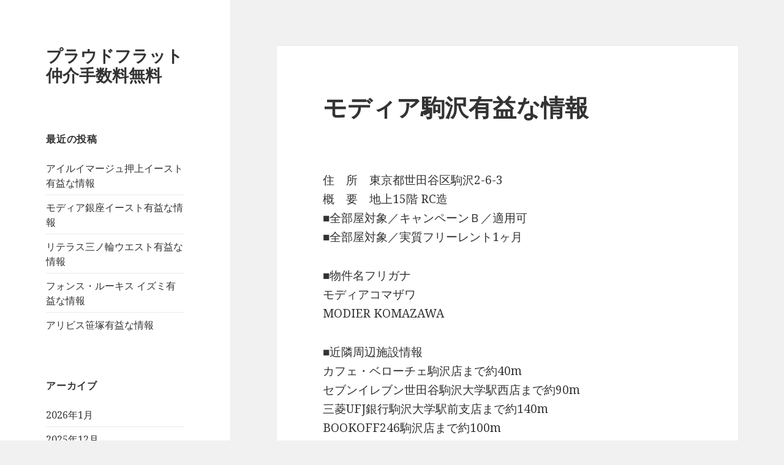

--- FILE ---
content_type: text/html; charset=UTF-8
request_url: https://proudflatmaster.info/%E3%83%A2%E3%83%87%E3%82%A3%E3%82%A2%E9%A7%92%E6%B2%A2/
body_size: 56172
content:
<!DOCTYPE html>
<html lang="ja" class="no-js">
<head>
	<meta charset="UTF-8">
	<meta name="viewport" content="width=device-width">
	<meta name="description" content="モディア駒沢に関する情報です。東京都世田谷区駒沢2-6-3・東急田園都市線「駒沢大学駅」徒歩2分・REIT系ブランドマンション・デザイナーズ・ペット可・地上15階 RC造・35戸・2023年6月" />
    <meta name="keyword" content="プラウドフラット" />
	<link rel="profile" href="https://gmpg.org/xfn/11">
	<link rel="pingback" href="https://proudflatmaster.info/xmlrpc.php">
	<!--[if lt IE 9]>
	<script src="https://proudflatmaster.info/wp-content/themes/twentyfifteen/js/html5.js?ver=3.7.0"></script>
	<![endif]-->
	<script>(function(html){html.className = html.className.replace(/\bno-js\b/,'js')})(document.documentElement);</script>
<title>モディア駒沢有益な情報</title>
<meta name='robots' content='max-image-preview:large' />
<link rel='dns-prefetch' href='//fonts.googleapis.com' />
<link href='https://fonts.gstatic.com' crossorigin rel='preconnect' />
<link rel="alternate" type="application/rss+xml" title="プラウドフラット仲介手数料無料 &raquo; フィード" href="https://proudflatmaster.info/feed/" />
<link rel="alternate" type="application/rss+xml" title="プラウドフラット仲介手数料無料 &raquo; コメントフィード" href="https://proudflatmaster.info/comments/feed/" />
<link rel="alternate" title="oEmbed (JSON)" type="application/json+oembed" href="https://proudflatmaster.info/wp-json/oembed/1.0/embed?url=https%3A%2F%2Fproudflatmaster.info%2F%25e3%2583%25a2%25e3%2583%2587%25e3%2582%25a3%25e3%2582%25a2%25e9%25a7%2592%25e6%25b2%25a2%2F" />
<link rel="alternate" title="oEmbed (XML)" type="text/xml+oembed" href="https://proudflatmaster.info/wp-json/oembed/1.0/embed?url=https%3A%2F%2Fproudflatmaster.info%2F%25e3%2583%25a2%25e3%2583%2587%25e3%2582%25a3%25e3%2582%25a2%25e9%25a7%2592%25e6%25b2%25a2%2F&#038;format=xml" />
<style id='wp-img-auto-sizes-contain-inline-css'>
img:is([sizes=auto i],[sizes^="auto," i]){contain-intrinsic-size:3000px 1500px}
/*# sourceURL=wp-img-auto-sizes-contain-inline-css */
</style>
<style id='wp-emoji-styles-inline-css'>

	img.wp-smiley, img.emoji {
		display: inline !important;
		border: none !important;
		box-shadow: none !important;
		height: 1em !important;
		width: 1em !important;
		margin: 0 0.07em !important;
		vertical-align: -0.1em !important;
		background: none !important;
		padding: 0 !important;
	}
/*# sourceURL=wp-emoji-styles-inline-css */
</style>
<style id='wp-block-library-inline-css'>
:root{--wp-block-synced-color:#7a00df;--wp-block-synced-color--rgb:122,0,223;--wp-bound-block-color:var(--wp-block-synced-color);--wp-editor-canvas-background:#ddd;--wp-admin-theme-color:#007cba;--wp-admin-theme-color--rgb:0,124,186;--wp-admin-theme-color-darker-10:#006ba1;--wp-admin-theme-color-darker-10--rgb:0,107,160.5;--wp-admin-theme-color-darker-20:#005a87;--wp-admin-theme-color-darker-20--rgb:0,90,135;--wp-admin-border-width-focus:2px}@media (min-resolution:192dpi){:root{--wp-admin-border-width-focus:1.5px}}.wp-element-button{cursor:pointer}:root .has-very-light-gray-background-color{background-color:#eee}:root .has-very-dark-gray-background-color{background-color:#313131}:root .has-very-light-gray-color{color:#eee}:root .has-very-dark-gray-color{color:#313131}:root .has-vivid-green-cyan-to-vivid-cyan-blue-gradient-background{background:linear-gradient(135deg,#00d084,#0693e3)}:root .has-purple-crush-gradient-background{background:linear-gradient(135deg,#34e2e4,#4721fb 50%,#ab1dfe)}:root .has-hazy-dawn-gradient-background{background:linear-gradient(135deg,#faaca8,#dad0ec)}:root .has-subdued-olive-gradient-background{background:linear-gradient(135deg,#fafae1,#67a671)}:root .has-atomic-cream-gradient-background{background:linear-gradient(135deg,#fdd79a,#004a59)}:root .has-nightshade-gradient-background{background:linear-gradient(135deg,#330968,#31cdcf)}:root .has-midnight-gradient-background{background:linear-gradient(135deg,#020381,#2874fc)}:root{--wp--preset--font-size--normal:16px;--wp--preset--font-size--huge:42px}.has-regular-font-size{font-size:1em}.has-larger-font-size{font-size:2.625em}.has-normal-font-size{font-size:var(--wp--preset--font-size--normal)}.has-huge-font-size{font-size:var(--wp--preset--font-size--huge)}.has-text-align-center{text-align:center}.has-text-align-left{text-align:left}.has-text-align-right{text-align:right}.has-fit-text{white-space:nowrap!important}#end-resizable-editor-section{display:none}.aligncenter{clear:both}.items-justified-left{justify-content:flex-start}.items-justified-center{justify-content:center}.items-justified-right{justify-content:flex-end}.items-justified-space-between{justify-content:space-between}.screen-reader-text{border:0;clip-path:inset(50%);height:1px;margin:-1px;overflow:hidden;padding:0;position:absolute;width:1px;word-wrap:normal!important}.screen-reader-text:focus{background-color:#ddd;clip-path:none;color:#444;display:block;font-size:1em;height:auto;left:5px;line-height:normal;padding:15px 23px 14px;text-decoration:none;top:5px;width:auto;z-index:100000}html :where(.has-border-color){border-style:solid}html :where([style*=border-top-color]){border-top-style:solid}html :where([style*=border-right-color]){border-right-style:solid}html :where([style*=border-bottom-color]){border-bottom-style:solid}html :where([style*=border-left-color]){border-left-style:solid}html :where([style*=border-width]){border-style:solid}html :where([style*=border-top-width]){border-top-style:solid}html :where([style*=border-right-width]){border-right-style:solid}html :where([style*=border-bottom-width]){border-bottom-style:solid}html :where([style*=border-left-width]){border-left-style:solid}html :where(img[class*=wp-image-]){height:auto;max-width:100%}:where(figure){margin:0 0 1em}html :where(.is-position-sticky){--wp-admin--admin-bar--position-offset:var(--wp-admin--admin-bar--height,0px)}@media screen and (max-width:600px){html :where(.is-position-sticky){--wp-admin--admin-bar--position-offset:0px}}

/*# sourceURL=wp-block-library-inline-css */
</style><style id='global-styles-inline-css'>
:root{--wp--preset--aspect-ratio--square: 1;--wp--preset--aspect-ratio--4-3: 4/3;--wp--preset--aspect-ratio--3-4: 3/4;--wp--preset--aspect-ratio--3-2: 3/2;--wp--preset--aspect-ratio--2-3: 2/3;--wp--preset--aspect-ratio--16-9: 16/9;--wp--preset--aspect-ratio--9-16: 9/16;--wp--preset--color--black: #000000;--wp--preset--color--cyan-bluish-gray: #abb8c3;--wp--preset--color--white: #fff;--wp--preset--color--pale-pink: #f78da7;--wp--preset--color--vivid-red: #cf2e2e;--wp--preset--color--luminous-vivid-orange: #ff6900;--wp--preset--color--luminous-vivid-amber: #fcb900;--wp--preset--color--light-green-cyan: #7bdcb5;--wp--preset--color--vivid-green-cyan: #00d084;--wp--preset--color--pale-cyan-blue: #8ed1fc;--wp--preset--color--vivid-cyan-blue: #0693e3;--wp--preset--color--vivid-purple: #9b51e0;--wp--preset--color--dark-gray: #111;--wp--preset--color--light-gray: #f1f1f1;--wp--preset--color--yellow: #f4ca16;--wp--preset--color--dark-brown: #352712;--wp--preset--color--medium-pink: #e53b51;--wp--preset--color--light-pink: #ffe5d1;--wp--preset--color--dark-purple: #2e2256;--wp--preset--color--purple: #674970;--wp--preset--color--blue-gray: #22313f;--wp--preset--color--bright-blue: #55c3dc;--wp--preset--color--light-blue: #e9f2f9;--wp--preset--gradient--vivid-cyan-blue-to-vivid-purple: linear-gradient(135deg,rgb(6,147,227) 0%,rgb(155,81,224) 100%);--wp--preset--gradient--light-green-cyan-to-vivid-green-cyan: linear-gradient(135deg,rgb(122,220,180) 0%,rgb(0,208,130) 100%);--wp--preset--gradient--luminous-vivid-amber-to-luminous-vivid-orange: linear-gradient(135deg,rgb(252,185,0) 0%,rgb(255,105,0) 100%);--wp--preset--gradient--luminous-vivid-orange-to-vivid-red: linear-gradient(135deg,rgb(255,105,0) 0%,rgb(207,46,46) 100%);--wp--preset--gradient--very-light-gray-to-cyan-bluish-gray: linear-gradient(135deg,rgb(238,238,238) 0%,rgb(169,184,195) 100%);--wp--preset--gradient--cool-to-warm-spectrum: linear-gradient(135deg,rgb(74,234,220) 0%,rgb(151,120,209) 20%,rgb(207,42,186) 40%,rgb(238,44,130) 60%,rgb(251,105,98) 80%,rgb(254,248,76) 100%);--wp--preset--gradient--blush-light-purple: linear-gradient(135deg,rgb(255,206,236) 0%,rgb(152,150,240) 100%);--wp--preset--gradient--blush-bordeaux: linear-gradient(135deg,rgb(254,205,165) 0%,rgb(254,45,45) 50%,rgb(107,0,62) 100%);--wp--preset--gradient--luminous-dusk: linear-gradient(135deg,rgb(255,203,112) 0%,rgb(199,81,192) 50%,rgb(65,88,208) 100%);--wp--preset--gradient--pale-ocean: linear-gradient(135deg,rgb(255,245,203) 0%,rgb(182,227,212) 50%,rgb(51,167,181) 100%);--wp--preset--gradient--electric-grass: linear-gradient(135deg,rgb(202,248,128) 0%,rgb(113,206,126) 100%);--wp--preset--gradient--midnight: linear-gradient(135deg,rgb(2,3,129) 0%,rgb(40,116,252) 100%);--wp--preset--font-size--small: 13px;--wp--preset--font-size--medium: 20px;--wp--preset--font-size--large: 36px;--wp--preset--font-size--x-large: 42px;--wp--preset--spacing--20: 0.44rem;--wp--preset--spacing--30: 0.67rem;--wp--preset--spacing--40: 1rem;--wp--preset--spacing--50: 1.5rem;--wp--preset--spacing--60: 2.25rem;--wp--preset--spacing--70: 3.38rem;--wp--preset--spacing--80: 5.06rem;--wp--preset--shadow--natural: 6px 6px 9px rgba(0, 0, 0, 0.2);--wp--preset--shadow--deep: 12px 12px 50px rgba(0, 0, 0, 0.4);--wp--preset--shadow--sharp: 6px 6px 0px rgba(0, 0, 0, 0.2);--wp--preset--shadow--outlined: 6px 6px 0px -3px rgb(255, 255, 255), 6px 6px rgb(0, 0, 0);--wp--preset--shadow--crisp: 6px 6px 0px rgb(0, 0, 0);}:where(.is-layout-flex){gap: 0.5em;}:where(.is-layout-grid){gap: 0.5em;}body .is-layout-flex{display: flex;}.is-layout-flex{flex-wrap: wrap;align-items: center;}.is-layout-flex > :is(*, div){margin: 0;}body .is-layout-grid{display: grid;}.is-layout-grid > :is(*, div){margin: 0;}:where(.wp-block-columns.is-layout-flex){gap: 2em;}:where(.wp-block-columns.is-layout-grid){gap: 2em;}:where(.wp-block-post-template.is-layout-flex){gap: 1.25em;}:where(.wp-block-post-template.is-layout-grid){gap: 1.25em;}.has-black-color{color: var(--wp--preset--color--black) !important;}.has-cyan-bluish-gray-color{color: var(--wp--preset--color--cyan-bluish-gray) !important;}.has-white-color{color: var(--wp--preset--color--white) !important;}.has-pale-pink-color{color: var(--wp--preset--color--pale-pink) !important;}.has-vivid-red-color{color: var(--wp--preset--color--vivid-red) !important;}.has-luminous-vivid-orange-color{color: var(--wp--preset--color--luminous-vivid-orange) !important;}.has-luminous-vivid-amber-color{color: var(--wp--preset--color--luminous-vivid-amber) !important;}.has-light-green-cyan-color{color: var(--wp--preset--color--light-green-cyan) !important;}.has-vivid-green-cyan-color{color: var(--wp--preset--color--vivid-green-cyan) !important;}.has-pale-cyan-blue-color{color: var(--wp--preset--color--pale-cyan-blue) !important;}.has-vivid-cyan-blue-color{color: var(--wp--preset--color--vivid-cyan-blue) !important;}.has-vivid-purple-color{color: var(--wp--preset--color--vivid-purple) !important;}.has-black-background-color{background-color: var(--wp--preset--color--black) !important;}.has-cyan-bluish-gray-background-color{background-color: var(--wp--preset--color--cyan-bluish-gray) !important;}.has-white-background-color{background-color: var(--wp--preset--color--white) !important;}.has-pale-pink-background-color{background-color: var(--wp--preset--color--pale-pink) !important;}.has-vivid-red-background-color{background-color: var(--wp--preset--color--vivid-red) !important;}.has-luminous-vivid-orange-background-color{background-color: var(--wp--preset--color--luminous-vivid-orange) !important;}.has-luminous-vivid-amber-background-color{background-color: var(--wp--preset--color--luminous-vivid-amber) !important;}.has-light-green-cyan-background-color{background-color: var(--wp--preset--color--light-green-cyan) !important;}.has-vivid-green-cyan-background-color{background-color: var(--wp--preset--color--vivid-green-cyan) !important;}.has-pale-cyan-blue-background-color{background-color: var(--wp--preset--color--pale-cyan-blue) !important;}.has-vivid-cyan-blue-background-color{background-color: var(--wp--preset--color--vivid-cyan-blue) !important;}.has-vivid-purple-background-color{background-color: var(--wp--preset--color--vivid-purple) !important;}.has-black-border-color{border-color: var(--wp--preset--color--black) !important;}.has-cyan-bluish-gray-border-color{border-color: var(--wp--preset--color--cyan-bluish-gray) !important;}.has-white-border-color{border-color: var(--wp--preset--color--white) !important;}.has-pale-pink-border-color{border-color: var(--wp--preset--color--pale-pink) !important;}.has-vivid-red-border-color{border-color: var(--wp--preset--color--vivid-red) !important;}.has-luminous-vivid-orange-border-color{border-color: var(--wp--preset--color--luminous-vivid-orange) !important;}.has-luminous-vivid-amber-border-color{border-color: var(--wp--preset--color--luminous-vivid-amber) !important;}.has-light-green-cyan-border-color{border-color: var(--wp--preset--color--light-green-cyan) !important;}.has-vivid-green-cyan-border-color{border-color: var(--wp--preset--color--vivid-green-cyan) !important;}.has-pale-cyan-blue-border-color{border-color: var(--wp--preset--color--pale-cyan-blue) !important;}.has-vivid-cyan-blue-border-color{border-color: var(--wp--preset--color--vivid-cyan-blue) !important;}.has-vivid-purple-border-color{border-color: var(--wp--preset--color--vivid-purple) !important;}.has-vivid-cyan-blue-to-vivid-purple-gradient-background{background: var(--wp--preset--gradient--vivid-cyan-blue-to-vivid-purple) !important;}.has-light-green-cyan-to-vivid-green-cyan-gradient-background{background: var(--wp--preset--gradient--light-green-cyan-to-vivid-green-cyan) !important;}.has-luminous-vivid-amber-to-luminous-vivid-orange-gradient-background{background: var(--wp--preset--gradient--luminous-vivid-amber-to-luminous-vivid-orange) !important;}.has-luminous-vivid-orange-to-vivid-red-gradient-background{background: var(--wp--preset--gradient--luminous-vivid-orange-to-vivid-red) !important;}.has-very-light-gray-to-cyan-bluish-gray-gradient-background{background: var(--wp--preset--gradient--very-light-gray-to-cyan-bluish-gray) !important;}.has-cool-to-warm-spectrum-gradient-background{background: var(--wp--preset--gradient--cool-to-warm-spectrum) !important;}.has-blush-light-purple-gradient-background{background: var(--wp--preset--gradient--blush-light-purple) !important;}.has-blush-bordeaux-gradient-background{background: var(--wp--preset--gradient--blush-bordeaux) !important;}.has-luminous-dusk-gradient-background{background: var(--wp--preset--gradient--luminous-dusk) !important;}.has-pale-ocean-gradient-background{background: var(--wp--preset--gradient--pale-ocean) !important;}.has-electric-grass-gradient-background{background: var(--wp--preset--gradient--electric-grass) !important;}.has-midnight-gradient-background{background: var(--wp--preset--gradient--midnight) !important;}.has-small-font-size{font-size: var(--wp--preset--font-size--small) !important;}.has-medium-font-size{font-size: var(--wp--preset--font-size--medium) !important;}.has-large-font-size{font-size: var(--wp--preset--font-size--large) !important;}.has-x-large-font-size{font-size: var(--wp--preset--font-size--x-large) !important;}
/*# sourceURL=global-styles-inline-css */
</style>

<style id='classic-theme-styles-inline-css'>
/*! This file is auto-generated */
.wp-block-button__link{color:#fff;background-color:#32373c;border-radius:9999px;box-shadow:none;text-decoration:none;padding:calc(.667em + 2px) calc(1.333em + 2px);font-size:1.125em}.wp-block-file__button{background:#32373c;color:#fff;text-decoration:none}
/*# sourceURL=/wp-includes/css/classic-themes.min.css */
</style>
<link rel='stylesheet' id='parent-style-css' href='https://proudflatmaster.info/wp-content/themes/twentyfifteen/style.css?ver=6.9' media='all' />
<link rel='stylesheet' id='twentyfifteen-fonts-css' href='https://fonts.googleapis.com/css?family=Noto+Sans%3A400italic%2C700italic%2C400%2C700%7CNoto+Serif%3A400italic%2C700italic%2C400%2C700%7CInconsolata%3A400%2C700&#038;subset=latin%2Clatin-ext&#038;display=fallback' media='all' />
<link rel='stylesheet' id='genericons-css' href='https://proudflatmaster.info/wp-content/themes/twentyfifteen/genericons/genericons.css?ver=20201208' media='all' />
<link rel='stylesheet' id='twentyfifteen-style-css' href='https://proudflatmaster.info/wp-content/themes/twentyfifteen-child/style.css?ver=20201208' media='all' />
<link rel='stylesheet' id='twentyfifteen-block-style-css' href='https://proudflatmaster.info/wp-content/themes/twentyfifteen/css/blocks.css?ver=20190102' media='all' />
<script src="https://proudflatmaster.info/wp-includes/js/jquery/jquery.min.js?ver=3.7.1" id="jquery-core-js"></script>
<script src="https://proudflatmaster.info/wp-includes/js/jquery/jquery-migrate.min.js?ver=3.4.1" id="jquery-migrate-js"></script>
<link rel="https://api.w.org/" href="https://proudflatmaster.info/wp-json/" /><link rel="alternate" title="JSON" type="application/json" href="https://proudflatmaster.info/wp-json/wp/v2/posts/10115" /><link rel="EditURI" type="application/rsd+xml" title="RSD" href="https://proudflatmaster.info/xmlrpc.php?rsd" />
<meta name="generator" content="WordPress 6.9" />
<link rel="canonical" href="https://proudflatmaster.info/%e3%83%a2%e3%83%87%e3%82%a3%e3%82%a2%e9%a7%92%e6%b2%a2/" />
<link rel='shortlink' href='https://proudflatmaster.info/?p=10115' />
</head>

<body class="wp-singular post-template-default single single-post postid-10115 single-format-standard wp-embed-responsive wp-theme-twentyfifteen wp-child-theme-twentyfifteen-child">
<div id="page" class="hfeed site">
	<a class="skip-link screen-reader-text" href="#content">コンテンツへスキップ</a>

	<div id="sidebar" class="sidebar">
		<header id="masthead" class="site-header" role="banner">
			<div class="site-branding">
										<p class="site-title"><a href="https://proudflatmaster.info/" rel="home">プラウドフラット仲介手数料無料</a></p>
										<button class="secondary-toggle">﻿メニューとウィジェット</button>
			</div><!-- .site-branding -->
		</header><!-- .site-header -->

			<div id="secondary" class="secondary">

		
		
					<div id="widget-area" class="widget-area" role="complementary">
				
		<aside id="recent-posts-2" class="widget widget_recent_entries">
		<h2 class="widget-title">最近の投稿</h2><nav aria-label="最近の投稿">
		<ul>
											<li>
					<a href="https://proudflatmaster.info/%e3%82%a2%e3%82%a4%e3%83%ab%e3%82%a4%e3%83%9e%e3%83%bc%e3%82%b8%e3%83%a5%e6%8a%bc%e4%b8%8a%e3%82%a4%e3%83%bc%e3%82%b9%e3%83%88/">アイルイマージュ押上イースト有益な情報</a>
									</li>
											<li>
					<a href="https://proudflatmaster.info/%e3%83%a2%e3%83%87%e3%82%a3%e3%82%a2%e9%8a%80%e5%ba%a7%e3%82%a4%e3%83%bc%e3%82%b9%e3%83%88/">モディア銀座イースト有益な情報</a>
									</li>
											<li>
					<a href="https://proudflatmaster.info/%e3%83%aa%e3%83%86%e3%83%a9%e3%82%b9%e4%b8%89%e3%83%8e%e8%bc%aa%e3%82%a6%e3%82%a8%e3%82%b9%e3%83%88/">リテラス三ノ輪ウエスト有益な情報</a>
									</li>
											<li>
					<a href="https://proudflatmaster.info/%e3%83%95%e3%82%a9%e3%83%b3%e3%82%b9%e3%83%bb%e3%83%ab%e3%83%bc%e3%82%ad%e3%82%b9-%e3%82%a4%e3%82%ba%e3%83%9f/">フォンス・ルーキス イズミ有益な情報</a>
									</li>
											<li>
					<a href="https://proudflatmaster.info/%e3%82%a2%e3%83%aa%e3%83%93%e3%82%b9%e7%ac%b9%e5%a1%9a/">アリビス笹塚有益な情報</a>
									</li>
					</ul>

		</nav></aside><aside id="archives-2" class="widget widget_archive"><h2 class="widget-title">アーカイブ</h2><nav aria-label="アーカイブ">
			<ul>
					<li><a href='https://proudflatmaster.info/2026/01/'>2026年1月</a></li>
	<li><a href='https://proudflatmaster.info/2025/12/'>2025年12月</a></li>
	<li><a href='https://proudflatmaster.info/2025/11/'>2025年11月</a></li>
	<li><a href='https://proudflatmaster.info/2025/10/'>2025年10月</a></li>
	<li><a href='https://proudflatmaster.info/2025/09/'>2025年9月</a></li>
	<li><a href='https://proudflatmaster.info/2025/08/'>2025年8月</a></li>
	<li><a href='https://proudflatmaster.info/2025/07/'>2025年7月</a></li>
	<li><a href='https://proudflatmaster.info/2025/06/'>2025年6月</a></li>
	<li><a href='https://proudflatmaster.info/2025/05/'>2025年5月</a></li>
	<li><a href='https://proudflatmaster.info/2025/04/'>2025年4月</a></li>
	<li><a href='https://proudflatmaster.info/2025/03/'>2025年3月</a></li>
	<li><a href='https://proudflatmaster.info/2025/02/'>2025年2月</a></li>
	<li><a href='https://proudflatmaster.info/2025/01/'>2025年1月</a></li>
	<li><a href='https://proudflatmaster.info/2024/12/'>2024年12月</a></li>
	<li><a href='https://proudflatmaster.info/2024/11/'>2024年11月</a></li>
	<li><a href='https://proudflatmaster.info/2024/10/'>2024年10月</a></li>
	<li><a href='https://proudflatmaster.info/2024/09/'>2024年9月</a></li>
	<li><a href='https://proudflatmaster.info/2024/08/'>2024年8月</a></li>
	<li><a href='https://proudflatmaster.info/2024/07/'>2024年7月</a></li>
	<li><a href='https://proudflatmaster.info/2024/06/'>2024年6月</a></li>
	<li><a href='https://proudflatmaster.info/2024/05/'>2024年5月</a></li>
	<li><a href='https://proudflatmaster.info/2024/04/'>2024年4月</a></li>
	<li><a href='https://proudflatmaster.info/2024/03/'>2024年3月</a></li>
	<li><a href='https://proudflatmaster.info/2024/02/'>2024年2月</a></li>
	<li><a href='https://proudflatmaster.info/2024/01/'>2024年1月</a></li>
	<li><a href='https://proudflatmaster.info/2023/12/'>2023年12月</a></li>
	<li><a href='https://proudflatmaster.info/2023/11/'>2023年11月</a></li>
	<li><a href='https://proudflatmaster.info/2023/10/'>2023年10月</a></li>
	<li><a href='https://proudflatmaster.info/2023/09/'>2023年9月</a></li>
	<li><a href='https://proudflatmaster.info/2023/08/'>2023年8月</a></li>
	<li><a href='https://proudflatmaster.info/2023/07/'>2023年7月</a></li>
	<li><a href='https://proudflatmaster.info/2023/06/'>2023年6月</a></li>
	<li><a href='https://proudflatmaster.info/2023/05/'>2023年5月</a></li>
	<li><a href='https://proudflatmaster.info/2023/04/'>2023年4月</a></li>
	<li><a href='https://proudflatmaster.info/2023/03/'>2023年3月</a></li>
	<li><a href='https://proudflatmaster.info/2023/02/'>2023年2月</a></li>
	<li><a href='https://proudflatmaster.info/2023/01/'>2023年1月</a></li>
	<li><a href='https://proudflatmaster.info/2022/12/'>2022年12月</a></li>
	<li><a href='https://proudflatmaster.info/2022/11/'>2022年11月</a></li>
	<li><a href='https://proudflatmaster.info/2022/10/'>2022年10月</a></li>
	<li><a href='https://proudflatmaster.info/2022/09/'>2022年9月</a></li>
	<li><a href='https://proudflatmaster.info/2022/08/'>2022年8月</a></li>
	<li><a href='https://proudflatmaster.info/2022/07/'>2022年7月</a></li>
	<li><a href='https://proudflatmaster.info/2022/06/'>2022年6月</a></li>
	<li><a href='https://proudflatmaster.info/2022/05/'>2022年5月</a></li>
	<li><a href='https://proudflatmaster.info/2022/04/'>2022年4月</a></li>
	<li><a href='https://proudflatmaster.info/2022/03/'>2022年3月</a></li>
	<li><a href='https://proudflatmaster.info/2022/02/'>2022年2月</a></li>
	<li><a href='https://proudflatmaster.info/2022/01/'>2022年1月</a></li>
	<li><a href='https://proudflatmaster.info/2021/12/'>2021年12月</a></li>
	<li><a href='https://proudflatmaster.info/2021/11/'>2021年11月</a></li>
	<li><a href='https://proudflatmaster.info/2021/10/'>2021年10月</a></li>
	<li><a href='https://proudflatmaster.info/2021/09/'>2021年9月</a></li>
	<li><a href='https://proudflatmaster.info/2021/08/'>2021年8月</a></li>
	<li><a href='https://proudflatmaster.info/2021/07/'>2021年7月</a></li>
	<li><a href='https://proudflatmaster.info/2021/06/'>2021年6月</a></li>
	<li><a href='https://proudflatmaster.info/2021/05/'>2021年5月</a></li>
	<li><a href='https://proudflatmaster.info/2021/04/'>2021年4月</a></li>
	<li><a href='https://proudflatmaster.info/2021/03/'>2021年3月</a></li>
	<li><a href='https://proudflatmaster.info/2021/02/'>2021年2月</a></li>
			</ul>

			</nav></aside><aside id="categories-2" class="widget widget_categories"><h2 class="widget-title">カテゴリー</h2><nav aria-label="カテゴリー">
			<ul>
					<li class="cat-item cat-item-57"><a href="https://proudflatmaster.info/category/%e6%9d%b1%e4%ba%ac%e9%83%bd%e4%b8%96%e7%94%b0%e8%b0%b7%e5%8c%ba/">東京都世田谷区</a>
</li>
	<li class="cat-item cat-item-24"><a href="https://proudflatmaster.info/category/%e6%9d%b1%e4%ba%ac%e9%83%bd%e4%b8%ad%e5%a4%ae%e5%8c%ba/">東京都中央区</a>
</li>
	<li class="cat-item cat-item-63"><a href="https://proudflatmaster.info/category/%e6%9d%b1%e4%ba%ac%e9%83%bd%e4%b8%ad%e9%87%8e%e5%8c%ba/">東京都中野区</a>
</li>
	<li class="cat-item cat-item-56"><a href="https://proudflatmaster.info/category/%e6%9d%b1%e4%ba%ac%e9%83%bd%e5%8c%97%e5%8c%ba/">東京都北区</a>
</li>
	<li class="cat-item cat-item-31"><a href="https://proudflatmaster.info/category/%e6%9d%b1%e4%ba%ac%e9%83%bd%e5%8d%83%e4%bb%a3%e7%94%b0%e5%8c%ba/">東京都千代田区</a>
</li>
	<li class="cat-item cat-item-2"><a href="https://proudflatmaster.info/category/%e6%9d%b1%e4%ba%ac%e9%83%bd%e5%8f%b0%e6%9d%b1%e5%8c%ba/">東京都台東区</a>
</li>
	<li class="cat-item cat-item-26"><a href="https://proudflatmaster.info/category/%e6%9d%b1%e4%ba%ac%e9%83%bd%e5%93%81%e5%b7%9d%e5%8c%ba/">東京都品川区</a>
</li>
	<li class="cat-item cat-item-19"><a href="https://proudflatmaster.info/category/%e6%9d%b1%e4%ba%ac%e9%83%bd%e5%a2%a8%e7%94%b0%e5%8c%ba/">東京都墨田区</a>
</li>
	<li class="cat-item cat-item-55"><a href="https://proudflatmaster.info/category/%e6%9d%b1%e4%ba%ac%e9%83%bd%e5%a4%a7%e7%94%b0%e5%8c%ba/">東京都大田区</a>
</li>
	<li class="cat-item cat-item-30"><a href="https://proudflatmaster.info/category/%e6%9d%b1%e4%ba%ac%e9%83%bd%e6%96%87%e4%ba%ac%e5%8c%ba/">東京都文京区</a>
</li>
	<li class="cat-item cat-item-28"><a href="https://proudflatmaster.info/category/%e6%9d%b1%e4%ba%ac%e9%83%bd%e6%96%b0%e5%ae%bf%e5%8c%ba/">東京都新宿区</a>
</li>
	<li class="cat-item cat-item-62"><a href="https://proudflatmaster.info/category/%e6%9d%b1%e4%ba%ac%e9%83%bd%e6%9d%89%e4%b8%a6%e5%8c%ba/">東京都杉並区</a>
</li>
	<li class="cat-item cat-item-61"><a href="https://proudflatmaster.info/category/%e6%9d%b1%e4%ba%ac%e9%83%bd%e6%9d%bf%e6%a9%8b%e5%8c%ba/">東京都板橋区</a>
</li>
	<li class="cat-item cat-item-65"><a href="https://proudflatmaster.info/category/%e6%9d%b1%e4%ba%ac%e9%83%bd%e6%b1%9f%e6%88%b8%e5%b7%9d%e5%8c%ba/">東京都江戸川区</a>
</li>
	<li class="cat-item cat-item-44"><a href="https://proudflatmaster.info/category/%e6%9d%b1%e4%ba%ac%e9%83%bd%e6%b1%9f%e6%9d%b1%e5%8c%ba/">東京都江東区</a>
</li>
	<li class="cat-item cat-item-48"><a href="https://proudflatmaster.info/category/%e6%9d%b1%e4%ba%ac%e9%83%bd%e6%b8%8b%e8%b0%b7%e5%8c%ba/">東京都渋谷区</a>
</li>
	<li class="cat-item cat-item-42"><a href="https://proudflatmaster.info/category/%e6%9d%b1%e4%ba%ac%e9%83%bd%e6%b8%af%e5%8c%ba/">東京都港区</a>
</li>
	<li class="cat-item cat-item-43"><a href="https://proudflatmaster.info/category/%e6%9d%b1%e4%ba%ac%e9%83%bd%e7%9b%ae%e9%bb%92%e5%8c%ba/">東京都目黒区</a>
</li>
	<li class="cat-item cat-item-66"><a href="https://proudflatmaster.info/category/%e6%9d%b1%e4%ba%ac%e9%83%bd%e7%b7%b4%e9%a6%ac%e5%8c%ba/">東京都練馬区</a>
</li>
	<li class="cat-item cat-item-59"><a href="https://proudflatmaster.info/category/%e6%9d%b1%e4%ba%ac%e9%83%bd%e8%8d%92%e5%b7%9d%e5%8c%ba/">東京都荒川区</a>
</li>
	<li class="cat-item cat-item-67"><a href="https://proudflatmaster.info/category/%e6%9d%b1%e4%ba%ac%e9%83%bd%e8%91%9b%e9%a3%be%e5%8c%ba/">東京都葛飾区</a>
</li>
	<li class="cat-item cat-item-54"><a href="https://proudflatmaster.info/category/%e6%9d%b1%e4%ba%ac%e9%83%bd%e8%b1%8a%e5%b3%b6%e5%8c%ba/">東京都豊島区</a>
</li>
	<li class="cat-item cat-item-64"><a href="https://proudflatmaster.info/category/%e6%9d%b1%e4%ba%ac%e9%83%bd%e8%b6%b3%e7%ab%8b%e5%8c%ba/">東京都足立区</a>
</li>
			</ul>

			</nav></aside><aside id="calendar-2" class="widget widget_calendar"><div id="calendar_wrap" class="calendar_wrap"><table id="wp-calendar" class="wp-calendar-table">
	<caption>2026年1月</caption>
	<thead>
	<tr>
		<th scope="col" aria-label="月曜日">月</th>
		<th scope="col" aria-label="火曜日">火</th>
		<th scope="col" aria-label="水曜日">水</th>
		<th scope="col" aria-label="木曜日">木</th>
		<th scope="col" aria-label="金曜日">金</th>
		<th scope="col" aria-label="土曜日">土</th>
		<th scope="col" aria-label="日曜日">日</th>
	</tr>
	</thead>
	<tbody>
	<tr>
		<td colspan="3" class="pad">&nbsp;</td><td><a href="https://proudflatmaster.info/2026/01/01/" aria-label="2026年1月1日 に投稿を公開">1</a></td><td><a href="https://proudflatmaster.info/2026/01/02/" aria-label="2026年1月2日 に投稿を公開">2</a></td><td><a href="https://proudflatmaster.info/2026/01/03/" aria-label="2026年1月3日 に投稿を公開">3</a></td><td>4</td>
	</tr>
	<tr>
		<td>5</td><td><a href="https://proudflatmaster.info/2026/01/06/" aria-label="2026年1月6日 に投稿を公開">6</a></td><td><a href="https://proudflatmaster.info/2026/01/07/" aria-label="2026年1月7日 に投稿を公開">7</a></td><td>8</td><td><a href="https://proudflatmaster.info/2026/01/09/" aria-label="2026年1月9日 に投稿を公開">9</a></td><td><a href="https://proudflatmaster.info/2026/01/10/" aria-label="2026年1月10日 に投稿を公開">10</a></td><td><a href="https://proudflatmaster.info/2026/01/11/" aria-label="2026年1月11日 に投稿を公開">11</a></td>
	</tr>
	<tr>
		<td><a href="https://proudflatmaster.info/2026/01/12/" aria-label="2026年1月12日 に投稿を公開">12</a></td><td><a href="https://proudflatmaster.info/2026/01/13/" aria-label="2026年1月13日 に投稿を公開">13</a></td><td><a href="https://proudflatmaster.info/2026/01/14/" aria-label="2026年1月14日 に投稿を公開">14</a></td><td>15</td><td>16</td><td>17</td><td>18</td>
	</tr>
	<tr>
		<td id="today">19</td><td>20</td><td>21</td><td>22</td><td>23</td><td>24</td><td>25</td>
	</tr>
	<tr>
		<td>26</td><td>27</td><td>28</td><td>29</td><td>30</td><td>31</td>
		<td class="pad" colspan="1">&nbsp;</td>
	</tr>
	</tbody>
	</table><nav aria-label="前と次の月" class="wp-calendar-nav">
		<span class="wp-calendar-nav-prev"><a href="https://proudflatmaster.info/2025/12/">&laquo; 12月</a></span>
		<span class="pad">&nbsp;</span>
		<span class="wp-calendar-nav-next">&nbsp;</span>
	</nav></div></aside><aside id="tag_cloud-2" class="widget widget_tag_cloud"><h2 class="widget-title">タグ</h2><nav aria-label="タグ"><div class="tagcloud"><ul class='wp-tag-cloud' role='list'>
	<li><a href="https://proudflatmaster.info/tag/24%e6%99%82%e9%96%93%e7%ae%a1%e7%90%86/" class="tag-cloud-link tag-link-14 tag-link-position-1" style="font-size: 21.668918918919pt;" aria-label="24時間管理 (5,535個の項目)">24時間管理</a></li>
	<li><a href="https://proudflatmaster.info/tag/bs/" class="tag-cloud-link tag-link-16 tag-link-position-2" style="font-size: 22pt;" aria-label="BS (6,434個の項目)">BS</a></li>
	<li><a href="https://proudflatmaster.info/tag/catv/" class="tag-cloud-link tag-link-20 tag-link-position-3" style="font-size: 22pt;" aria-label="CATV (6,388個の項目)">CATV</a></li>
	<li><a href="https://proudflatmaster.info/tag/cs/" class="tag-cloud-link tag-link-17 tag-link-position-4" style="font-size: 22pt;" aria-label="CS (6,410個の項目)">CS</a></li>
	<li><a href="https://proudflatmaster.info/tag/reit%e7%b3%bb%e3%83%96%e3%83%a9%e3%83%b3%e3%83%89%e3%83%9e%e3%83%b3%e3%82%b7%e3%83%a7%e3%83%b3/" class="tag-cloud-link tag-link-3 tag-link-position-5" style="font-size: 21.385135135135pt;" aria-label="REIT系ブランドマンション (4,819個の項目)">REIT系ブランドマンション</a></li>
	<li><a href="https://proudflatmaster.info/tag/tv%e3%83%89%e3%82%a2%e3%83%9b%e3%83%b3/" class="tag-cloud-link tag-link-9 tag-link-position-6" style="font-size: 22pt;" aria-label="TVドアホン (6,410個の項目)">TVドアホン</a></li>
	<li><a href="https://proudflatmaster.info/tag/%e3%82%a4%e3%83%b3%e3%82%bf%e3%83%bc%e3%83%8d%e3%83%83%e3%83%88/" class="tag-cloud-link tag-link-18 tag-link-position-7" style="font-size: 20.533783783784pt;" aria-label="インターネット (3,168個の項目)">インターネット</a></li>
	<li><a href="https://proudflatmaster.info/tag/%e3%82%a4%e3%83%b3%e3%82%bf%e3%83%bc%e3%83%8d%e3%83%83%e3%83%88%e7%84%a1%e6%96%99/" class="tag-cloud-link tag-link-23 tag-link-position-8" style="font-size: 20.675675675676pt;" aria-label="インターネット無料 (3,375個の項目)">インターネット無料</a></li>
	<li><a href="https://proudflatmaster.info/tag/%e3%82%a8%e3%83%ac%e3%83%99%e3%83%bc%e3%82%bf%e3%83%bc/" class="tag-cloud-link tag-link-6 tag-link-position-9" style="font-size: 21.905405405405pt;" aria-label="エレベーター (6,209個の項目)">エレベーター</a></li>
	<li><a href="https://proudflatmaster.info/tag/%e3%82%aa%e3%83%bc%e3%83%88%e3%83%ad%e3%83%83%e3%82%af/" class="tag-cloud-link tag-link-7 tag-link-position-10" style="font-size: 22pt;" aria-label="オートロック (6,418個の項目)">オートロック</a></li>
	<li><a href="https://proudflatmaster.info/tag/%e3%82%aa%e3%83%bc%e3%83%ab%e9%9b%bb%e5%8c%96/" class="tag-cloud-link tag-link-46 tag-link-position-11" style="font-size: 13.628378378378pt;" aria-label="オール電化 (108個の項目)">オール電化</a></li>
	<li><a href="https://proudflatmaster.info/tag/%e3%82%ab%e3%83%bc%e3%82%b7%e3%82%a7%e3%82%a2%e3%83%aa%e3%83%b3%e3%82%b0/" class="tag-cloud-link tag-link-45 tag-link-position-12" style="font-size: 11.027027027027pt;" aria-label="カーシェアリング (30個の項目)">カーシェアリング</a></li>
	<li><a href="https://proudflatmaster.info/tag/%e3%82%ad%e3%83%83%e3%82%ba%e3%83%ab%e3%83%bc%e3%83%a0/" class="tag-cloud-link tag-link-36 tag-link-position-13" style="font-size: 12.635135135135pt;" aria-label="キッズルーム (67個の項目)">キッズルーム</a></li>
	<li><a href="https://proudflatmaster.info/tag/%e3%82%b2%e3%82%b9%e3%83%88%e3%83%ab%e3%83%bc%e3%83%a0/" class="tag-cloud-link tag-link-38 tag-link-position-14" style="font-size: 14.195945945946pt;" aria-label="ゲストルーム (143個の項目)">ゲストルーム</a></li>
	<li><a href="https://proudflatmaster.info/tag/%e3%82%b3%e3%83%b3%e3%82%b7%e3%82%a7%e3%83%ab%e3%82%b8%e3%83%a5/" class="tag-cloud-link tag-link-37 tag-link-position-15" style="font-size: 15.993243243243pt;" aria-label="コンシェルジュ (346個の項目)">コンシェルジュ</a></li>
	<li><a href="https://proudflatmaster.info/tag/%e3%82%b4%e3%83%ab%e3%83%95%e3%83%ac%e3%83%b3%e3%82%b8/" class="tag-cloud-link tag-link-51 tag-link-position-16" style="font-size: 10.648648648649pt;" aria-label="ゴルフレンジ (25個の項目)">ゴルフレンジ</a></li>
	<li><a href="https://proudflatmaster.info/tag/%e3%82%b7%e3%82%a2%e3%82%bf%e3%83%bc%e3%83%ab%e3%83%bc%e3%83%a0/" class="tag-cloud-link tag-link-52 tag-link-position-17" style="font-size: 11.831081081081pt;" aria-label="シアタールーム (45個の項目)">シアタールーム</a></li>
	<li><a href="https://proudflatmaster.info/tag/%e3%82%b9%e3%83%91/" class="tag-cloud-link tag-link-50 tag-link-position-18" style="font-size: 10.743243243243pt;" aria-label="スパ (26個の項目)">スパ</a></li>
	<li><a href="https://proudflatmaster.info/tag/%e3%82%bf%e3%83%af%e3%83%bc%e3%83%9e%e3%83%b3%e3%82%b7%e3%83%a7%e3%83%b3/" class="tag-cloud-link tag-link-32 tag-link-position-19" style="font-size: 15.614864864865pt;" aria-label="タワーマンション (287個の項目)">タワーマンション</a></li>
	<li><a href="https://proudflatmaster.info/tag/%e3%83%87%e3%82%b6%e3%82%a4%e3%83%8a%e3%83%bc%e3%82%ba/" class="tag-cloud-link tag-link-4 tag-link-position-20" style="font-size: 22pt;" aria-label="デザイナーズ (6,425個の項目)">デザイナーズ</a></li>
	<li><a href="https://proudflatmaster.info/tag/%e3%83%88%e3%83%a9%e3%83%b3%e3%82%af%e3%83%ab%e3%83%bc%e3%83%a0/" class="tag-cloud-link tag-link-34 tag-link-position-21" style="font-size: 15.756756756757pt;" aria-label="トランクルーム (307個の項目)">トランクルーム</a></li>
	<li><a href="https://proudflatmaster.info/tag/%e3%83%90%e3%82%a4%e3%82%af%e7%bd%ae%e3%81%8d%e5%a0%b4/" class="tag-cloud-link tag-link-11 tag-link-position-22" style="font-size: 20.722972972973pt;" aria-label="バイク置き場 (3,452個の項目)">バイク置き場</a></li>
	<li><a href="https://proudflatmaster.info/tag/%e3%83%90%e3%83%ac%e3%83%bc%e3%82%b5%e3%83%bc%e3%83%93%e3%82%b9/" class="tag-cloud-link tag-link-53 tag-link-position-23" style="font-size: 8pt;" aria-label="バレーサービス (6個の項目)">バレーサービス</a></li>
	<li><a href="https://proudflatmaster.info/tag/%e3%83%91%e3%83%bc%e3%83%86%e3%82%a3%e3%83%bc%e3%83%ab%e3%83%bc%e3%83%a0/" class="tag-cloud-link tag-link-39 tag-link-position-24" style="font-size: 13.912162162162pt;" aria-label="パーティールーム (126個の項目)">パーティールーム</a></li>
	<li><a href="https://proudflatmaster.info/tag/%e3%83%95%e3%82%a3%e3%83%83%e3%83%88%e3%83%8d%e3%82%b9/" class="tag-cloud-link tag-link-21 tag-link-position-25" style="font-size: 14.385135135135pt;" aria-label="フィットネス (157個の項目)">フィットネス</a></li>
	<li><a href="https://proudflatmaster.info/tag/%e3%83%97%e3%83%bc%e3%83%ab/" class="tag-cloud-link tag-link-49 tag-link-position-26" style="font-size: 10.601351351351pt;" aria-label="プール (24個の項目)">プール</a></li>
	<li><a href="https://proudflatmaster.info/tag/%e3%83%9a%e3%83%83%e3%83%88%e5%8f%af/" class="tag-cloud-link tag-link-5 tag-link-position-27" style="font-size: 20.391891891892pt;" aria-label="ペット可 (2,920個の項目)">ペット可</a></li>
	<li><a href="https://proudflatmaster.info/tag/%e3%83%9a%e3%83%83%e3%83%88%e8%b6%b3%e6%b4%97%e3%81%84%e5%a0%b4/" class="tag-cloud-link tag-link-25 tag-link-position-28" style="font-size: 15.283783783784pt;" aria-label="ペット足洗い場 (245個の項目)">ペット足洗い場</a></li>
	<li><a href="https://proudflatmaster.info/tag/%e3%83%a9%e3%82%a6%e3%83%b3%e3%82%b8/" class="tag-cloud-link tag-link-35 tag-link-position-29" style="font-size: 16.75pt;" aria-label="ラウンジ (497個の項目)">ラウンジ</a></li>
	<li><a href="https://proudflatmaster.info/tag/%e5%85%8d%e9%9c%87%e6%a7%8b%e9%80%a0/" class="tag-cloud-link tag-link-47 tag-link-position-30" style="font-size: 12.540540540541pt;" aria-label="免震構造 (63個の項目)">免震構造</a></li>
	<li><a href="https://proudflatmaster.info/tag/%e5%86%85%e5%bb%8a%e4%b8%8b/" class="tag-cloud-link tag-link-22 tag-link-position-31" style="font-size: 19.918918918919pt;" aria-label="内廊下 (2,361個の項目)">内廊下</a></li>
	<li><a href="https://proudflatmaster.info/tag/%e5%88%86%e8%ad%b2%e8%b3%83%e8%b2%b8/" class="tag-cloud-link tag-link-33 tag-link-position-32" style="font-size: 18.736486486486pt;" aria-label="分譲賃貸 (1,314個の項目)">分譲賃貸</a></li>
	<li><a href="https://proudflatmaster.info/tag/%e5%88%b6%e9%9c%87%e6%a7%8b%e9%80%a0/" class="tag-cloud-link tag-link-41 tag-link-position-33" style="font-size: 13.013513513514pt;" aria-label="制震構造 (80個の項目)">制震構造</a></li>
	<li><a href="https://proudflatmaster.info/tag/%e5%90%84%e9%9a%8e%e3%82%b4%e3%83%9f%e7%bd%ae%e3%81%8d%e5%a0%b4/" class="tag-cloud-link tag-link-40 tag-link-position-34" style="font-size: 15pt;" aria-label="各階ゴミ置き場 (215個の項目)">各階ゴミ置き場</a></li>
	<li><a href="https://proudflatmaster.info/tag/%e5%a4%a7%e5%9e%8b%e9%a7%90%e8%bb%8a%e5%a0%b4/" class="tag-cloud-link tag-link-27 tag-link-position-35" style="font-size: 16.75pt;" aria-label="大型駐車場 (502個の項目)">大型駐車場</a></li>
	<li><a href="https://proudflatmaster.info/tag/%e5%ae%85%e9%85%8d%e3%83%9c%e3%83%83%e3%82%af%e3%82%b9/" class="tag-cloud-link tag-link-8 tag-link-position-36" style="font-size: 22pt;" aria-label="宅配ボックス (6,394個の項目)">宅配ボックス</a></li>
	<li><a href="https://proudflatmaster.info/tag/%e6%95%b7%e5%9c%b0%e5%86%85%e3%82%b4%e3%83%9f%e7%bd%ae%e3%81%8d%e5%a0%b4/" class="tag-cloud-link tag-link-13 tag-link-position-37" style="font-size: 21.905405405405pt;" aria-label="敷地内ゴミ置き場 (6,160個の項目)">敷地内ゴミ置き場</a></li>
	<li><a href="https://proudflatmaster.info/tag/%e6%a5%bd%e5%99%a8%e5%8f%af/" class="tag-cloud-link tag-link-29 tag-link-position-38" style="font-size: 17.932432432432pt;" aria-label="楽器可 (886個の項目)">楽器可</a></li>
	<li><a href="https://proudflatmaster.info/tag/%e9%98%b2%e7%8a%af%e3%82%ab%e3%83%a1%e3%83%a9/" class="tag-cloud-link tag-link-15 tag-link-position-39" style="font-size: 22pt;" aria-label="防犯カメラ (6,396個の項目)">防犯カメラ</a></li>
	<li><a href="https://proudflatmaster.info/tag/%e9%a7%90%e8%bb%8a%e5%a0%b4/" class="tag-cloud-link tag-link-10 tag-link-position-40" style="font-size: 20.675675675676pt;" aria-label="駐車場 (3,353個の項目)">駐車場</a></li>
	<li><a href="https://proudflatmaster.info/tag/%e9%a7%90%e8%bc%aa%e5%a0%b4/" class="tag-cloud-link tag-link-12 tag-link-position-41" style="font-size: 21.858108108108pt;" aria-label="駐輪場 (5,978個の項目)">駐輪場</a></li>
</ul>
</div>
</nav></aside>			</div><!-- .widget-area -->
		
	</div><!-- .secondary -->

	</div><!-- .sidebar -->

	<div id="content" class="site-content">

	<div id="primary" class="content-area">
		<main id="main" class="site-main" role="main">

		
<article id="post-10115" class="post-10115 post type-post status-publish format-standard hentry category-57 tag-14 tag-bs tag-catv tag-cs tag-reit tag-tv tag-23 tag-6 tag-7 tag-4 tag-11 tag-5 tag-8 tag-13 tag-15 tag-10 tag-12">
	
	<header class="entry-header">
		<h1 class="entry-title">モディア駒沢有益な情報</h1>	</header><!-- .entry-header -->

	<div class="entry-content">
		<div class="blog-body"><!-- パターン1 --></p>
<div class="pattern01">
<p>住　所　東京都世田谷区駒沢2-6-3<br />
概　要　地上15階 RC造<br />
■全部屋対象／キャンペーンＢ／適用可<br />
■全部屋対象／実質フリーレント1ヶ月</p>
<p>■物件名フリガナ<br />
モディアコマザワ<br />
MODIER KOMAZAWA</p>
<p>■近隣周辺施設情報<br />
カフェ・ベローチェ駒沢店まで約40m<br />
セブンイレブン世田谷駒沢大学駅西店まで約90m<br />
三菱UFJ銀行駒沢大学駅前支店まで約140m<br />
BOOKOFF246駒沢店まで約100m<br />
トモズ駒沢駅前店まで約130m<br />
アンテンドゥ駒沢店まで約150m<br />
マルエツ真中店まで約240m<br />
セブンイレブン駒沢病院前店まで約60m<br />
コルモピア野沢店まで約1070m<br />
駒沢病院まで約100m<br />
<a href="https://www.city.setagaya.lg.jp/mokuji/kusei/012/015/001/010/d00166012.html">野沢4丁目公園</a>まで約520m</p>
</div>
<p><!-- パターン4 --></p>
<div class="pattern04">
<p>■駐車場　　　有<br />
■バイク置場　有<br />
■駐輪場　　　有<br />
―――――――<br />
■設　計　　　菊池建設株式会社一級建築士事務所<br />
■施　工　　　菊池建設株式会社<br />
■管理形式　　巡回管理<br />
―――――――<br />
■保　険　　　借家人賠償付き火災保険要加入<br />
■ペット　　　相談（敷1積増）<br />
■楽　器　　　不可<br />
■保証会社　　利用必須（※大手法人契約の場合、例外あり）<br />
初回保証委託料/月額賃料等の30％～50％<br />
年間継続料/0.8万円～1.0万円<br />
―――――――<br />
■間取り<br />
□1K（25.97㎡）</p>
<p>※① 駐車場・バイク置場・駐輪場の詳細はお問合せ下さい。<br />
※② キャンペーン適用には、制約条件・違約金等はございません。<br />
※③ 初期費用概算は日中の時間では10分以内を心がけております。</p>
</div>
<p><!-- パターン3 （項目並び替え）--></p>
<div class="pattern03">
<table class="bldg-table"><!-- E --></p>
<tbody>
<tr>
<th>総戸数</th>
<td>35戸</td>
</tr>
<tr>
<th>築年月</th>
<td>2023年6月</td>
</tr>
<p><!-- B --></p>
<tr>
<th>最寄駅</th>
<td>東急田園都市線「駒沢大学駅」徒歩2分<br />
東急田園都市線「三軒茶屋駅」徒歩20分<br />
東急世田谷線「三軒茶屋駅」徒歩20分<br />
東急世田谷線「西太子堂駅」徒歩21分<br />
東急田園都市線「桜新町駅」徒歩27分</td>
</tr>
<p><!-- C --></p>
<tr>
<th>物件特徴</th>
<td>REIT系ブランドマンション、デザイナーズ、ペット可</td>
</tr>
<p><!-- F --></p>
<tr>
<th>賃料</th>
<td>114,000円 &#8211; 121,000円</td>
</tr>
<tr>
<th>管理費</th>
<td>10,000円 &#8211; 10,000円</td>
</tr>
<tr>
<th>間取り</th>
<td>1K &#8211; 1K</td>
</tr>
<tr>
<th>専有面積</th>
<td>25.97m<sup>2</sup> &#8211; 25.97m<sup>2</sup></td>
</tr>
<p><!-- D --></p>
<tr>
<th>構造規模</th>
<td>地上15階 RC造</td>
</tr>
<p><!-- A --></p>
<tr>
<th>物件名</th>
<td>モディア駒沢</td>
</tr>
<tr>
<th>所在地</th>
<td>東京都世田谷区駒沢2-6-3</td>
</tr>
</tbody>
</table>
</div>
<p><!-- パターン2 --></p>
<div class="pattern02">
<dl>
<dt>キャンペーン情報</dt>
<dd><span class="key_money_zero">礼金0</span>＋<span class="agent_charge_free">仲介手数料無料</span>キャンペーン中です。<br />
【①．キャンペーン適用はお気軽にご連絡下さい】<br />
【②．各部屋毎にキャンペーン内容が異なります】<br />
【③．詳細内容は全てお問合せにてご確認下さい】<br />
※諸条件・詳細等は是非お問合せ下さいませ。</dd>
</dl>
</div>
<p><!-- パターン6 （記事タイトル変更）--></p>
<div class="pattern06"><a href="https://rf12.jp/building/5199/" target="_blank" rel="noopener">モディア駒沢有益な情報</a></div>
<p><!-- パターン5 --></p>
<div class="pattern05">
<section id="facilities">
<h3 class="contents-head">建物設備</h3>
<ul class="clearfix">
<li>エレベーター</li>
<li>オートロック</li>
<li>宅配ボックス</li>
<li>TVドアホン</li>
<li>駐車場</li>
<li>バイク置き場</li>
<li>駐輪場</li>
<li>敷地内ゴミ置き場</li>
<li>24時間管理</li>
<li>防犯カメラ</li>
<li>BS</li>
<li>CS</li>
<li>CATV</li>
<li>インターネット無料</li>
</ul>
</section>
</div>
</div>
	</div><!-- .entry-content -->

	
	<footer class="entry-footer">
		<span class="posted-on"><span class="screen-reader-text">投稿日: </span><a href="https://proudflatmaster.info/%e3%83%a2%e3%83%87%e3%82%a3%e3%82%a2%e9%a7%92%e6%b2%a2/" rel="bookmark"><time class="entry-date published" datetime="2023-08-18T18:29:03+09:00">2023-08-18</time><time class="updated" datetime="2023-08-19T11:47:05+09:00">2023-08-19</time></a></span><span class="byline"><span class="author vcard"><span class="screen-reader-text">作成者 </span><a class="url fn n" href="https://proudflatmaster.info/author/sezimo/">SEZIMO</a></span></span><span class="cat-links"><span class="screen-reader-text">カテゴリー </span><a href="https://proudflatmaster.info/category/%e6%9d%b1%e4%ba%ac%e9%83%bd%e4%b8%96%e7%94%b0%e8%b0%b7%e5%8c%ba/" rel="category tag">東京都世田谷区</a></span><span class="tags-links"><span class="screen-reader-text">タグ </span><a href="https://proudflatmaster.info/tag/24%e6%99%82%e9%96%93%e7%ae%a1%e7%90%86/" rel="tag">24時間管理</a>, <a href="https://proudflatmaster.info/tag/bs/" rel="tag">BS</a>, <a href="https://proudflatmaster.info/tag/catv/" rel="tag">CATV</a>, <a href="https://proudflatmaster.info/tag/cs/" rel="tag">CS</a>, <a href="https://proudflatmaster.info/tag/reit%e7%b3%bb%e3%83%96%e3%83%a9%e3%83%b3%e3%83%89%e3%83%9e%e3%83%b3%e3%82%b7%e3%83%a7%e3%83%b3/" rel="tag">REIT系ブランドマンション</a>, <a href="https://proudflatmaster.info/tag/tv%e3%83%89%e3%82%a2%e3%83%9b%e3%83%b3/" rel="tag">TVドアホン</a>, <a href="https://proudflatmaster.info/tag/%e3%82%a4%e3%83%b3%e3%82%bf%e3%83%bc%e3%83%8d%e3%83%83%e3%83%88%e7%84%a1%e6%96%99/" rel="tag">インターネット無料</a>, <a href="https://proudflatmaster.info/tag/%e3%82%a8%e3%83%ac%e3%83%99%e3%83%bc%e3%82%bf%e3%83%bc/" rel="tag">エレベーター</a>, <a href="https://proudflatmaster.info/tag/%e3%82%aa%e3%83%bc%e3%83%88%e3%83%ad%e3%83%83%e3%82%af/" rel="tag">オートロック</a>, <a href="https://proudflatmaster.info/tag/%e3%83%87%e3%82%b6%e3%82%a4%e3%83%8a%e3%83%bc%e3%82%ba/" rel="tag">デザイナーズ</a>, <a href="https://proudflatmaster.info/tag/%e3%83%90%e3%82%a4%e3%82%af%e7%bd%ae%e3%81%8d%e5%a0%b4/" rel="tag">バイク置き場</a>, <a href="https://proudflatmaster.info/tag/%e3%83%9a%e3%83%83%e3%83%88%e5%8f%af/" rel="tag">ペット可</a>, <a href="https://proudflatmaster.info/tag/%e5%ae%85%e9%85%8d%e3%83%9c%e3%83%83%e3%82%af%e3%82%b9/" rel="tag">宅配ボックス</a>, <a href="https://proudflatmaster.info/tag/%e6%95%b7%e5%9c%b0%e5%86%85%e3%82%b4%e3%83%9f%e7%bd%ae%e3%81%8d%e5%a0%b4/" rel="tag">敷地内ゴミ置き場</a>, <a href="https://proudflatmaster.info/tag/%e9%98%b2%e7%8a%af%e3%82%ab%e3%83%a1%e3%83%a9/" rel="tag">防犯カメラ</a>, <a href="https://proudflatmaster.info/tag/%e9%a7%90%e8%bb%8a%e5%a0%b4/" rel="tag">駐車場</a>, <a href="https://proudflatmaster.info/tag/%e9%a7%90%e8%bc%aa%e5%a0%b4/" rel="tag">駐輪場</a></span>			</footer><!-- .entry-footer -->

</article><!-- #post-10115 -->

	<nav class="navigation post-navigation" aria-label="投稿">
		<h2 class="screen-reader-text">投稿ナビゲーション</h2>
		<div class="nav-links"><div class="nav-previous"><a href="https://proudflatmaster.info/%e3%83%91%e3%83%bc%e3%82%af%e3%82%a2%e3%82%af%e3%82%b7%e3%82%b9%e6%97%a5%e6%9c%ac%e6%a9%8b%e8%8c%85%e5%a0%b4%e7%94%ba%ef%bd%93%ef%bd%87%ef%bd%94/" rel="prev"><span class="meta-nav" aria-hidden="true">前</span> <span class="screen-reader-text">前の投稿:</span> <span class="post-title">パークアクシス日本橋茅場町ＳＧＴ有益な情報</span></a></div><div class="nav-next"><a href="https://proudflatmaster.info/%e5%b8%82%e8%b0%b7%e5%8f%b0%e7%94%ba%e5%9d%82%e3%83%95%e3%83%ad%e3%83%b3%e3%83%88/" rel="next"><span class="meta-nav" aria-hidden="true">次ページへ</span> <span class="screen-reader-text">次の投稿:</span> <span class="post-title">市谷台町坂フロント有益な情報</span></a></div></div>
	</nav>
		</main><!-- .site-main -->
	</div><!-- .content-area -->


	</div><!-- .site-content -->

	<footer id="colophon" class="site-footer" role="contentinfo">
		<div class="site-info">
									<a href="https://ja.wordpress.org/" class="imprint">
				Proudly powered by WordPress			</a>
		</div><!-- .site-info -->
	</footer><!-- .site-footer -->

</div><!-- .site -->

<script type="speculationrules">
{"prefetch":[{"source":"document","where":{"and":[{"href_matches":"/*"},{"not":{"href_matches":["/wp-*.php","/wp-admin/*","/wp-content/uploads/*","/wp-content/*","/wp-content/plugins/*","/wp-content/themes/twentyfifteen-child/*","/wp-content/themes/twentyfifteen/*","/*\\?(.+)"]}},{"not":{"selector_matches":"a[rel~=\"nofollow\"]"}},{"not":{"selector_matches":".no-prefetch, .no-prefetch a"}}]},"eagerness":"conservative"}]}
</script>
<script src="https://proudflatmaster.info/wp-content/themes/twentyfifteen/js/skip-link-focus-fix.js?ver=20141028" id="twentyfifteen-skip-link-focus-fix-js"></script>
<script id="twentyfifteen-script-js-extra">
var screenReaderText = {"expand":"\u003Cspan class=\"screen-reader-text\"\u003E\u30b5\u30d6\u30e1\u30cb\u30e5\u30fc\u3092\u5c55\u958b\u003C/span\u003E","collapse":"\u003Cspan class=\"screen-reader-text\"\u003E\u30b5\u30d6\u30e1\u30cb\u30e5\u30fc\u3092\u9589\u3058\u308b\u003C/span\u003E"};
//# sourceURL=twentyfifteen-script-js-extra
</script>
<script src="https://proudflatmaster.info/wp-content/themes/twentyfifteen/js/functions.js?ver=20171218" id="twentyfifteen-script-js"></script>
<script id="wp-emoji-settings" type="application/json">
{"baseUrl":"https://s.w.org/images/core/emoji/17.0.2/72x72/","ext":".png","svgUrl":"https://s.w.org/images/core/emoji/17.0.2/svg/","svgExt":".svg","source":{"concatemoji":"https://proudflatmaster.info/wp-includes/js/wp-emoji-release.min.js?ver=6.9"}}
</script>
<script type="module">
/*! This file is auto-generated */
const a=JSON.parse(document.getElementById("wp-emoji-settings").textContent),o=(window._wpemojiSettings=a,"wpEmojiSettingsSupports"),s=["flag","emoji"];function i(e){try{var t={supportTests:e,timestamp:(new Date).valueOf()};sessionStorage.setItem(o,JSON.stringify(t))}catch(e){}}function c(e,t,n){e.clearRect(0,0,e.canvas.width,e.canvas.height),e.fillText(t,0,0);t=new Uint32Array(e.getImageData(0,0,e.canvas.width,e.canvas.height).data);e.clearRect(0,0,e.canvas.width,e.canvas.height),e.fillText(n,0,0);const a=new Uint32Array(e.getImageData(0,0,e.canvas.width,e.canvas.height).data);return t.every((e,t)=>e===a[t])}function p(e,t){e.clearRect(0,0,e.canvas.width,e.canvas.height),e.fillText(t,0,0);var n=e.getImageData(16,16,1,1);for(let e=0;e<n.data.length;e++)if(0!==n.data[e])return!1;return!0}function u(e,t,n,a){switch(t){case"flag":return n(e,"\ud83c\udff3\ufe0f\u200d\u26a7\ufe0f","\ud83c\udff3\ufe0f\u200b\u26a7\ufe0f")?!1:!n(e,"\ud83c\udde8\ud83c\uddf6","\ud83c\udde8\u200b\ud83c\uddf6")&&!n(e,"\ud83c\udff4\udb40\udc67\udb40\udc62\udb40\udc65\udb40\udc6e\udb40\udc67\udb40\udc7f","\ud83c\udff4\u200b\udb40\udc67\u200b\udb40\udc62\u200b\udb40\udc65\u200b\udb40\udc6e\u200b\udb40\udc67\u200b\udb40\udc7f");case"emoji":return!a(e,"\ud83e\u1fac8")}return!1}function f(e,t,n,a){let r;const o=(r="undefined"!=typeof WorkerGlobalScope&&self instanceof WorkerGlobalScope?new OffscreenCanvas(300,150):document.createElement("canvas")).getContext("2d",{willReadFrequently:!0}),s=(o.textBaseline="top",o.font="600 32px Arial",{});return e.forEach(e=>{s[e]=t(o,e,n,a)}),s}function r(e){var t=document.createElement("script");t.src=e,t.defer=!0,document.head.appendChild(t)}a.supports={everything:!0,everythingExceptFlag:!0},new Promise(t=>{let n=function(){try{var e=JSON.parse(sessionStorage.getItem(o));if("object"==typeof e&&"number"==typeof e.timestamp&&(new Date).valueOf()<e.timestamp+604800&&"object"==typeof e.supportTests)return e.supportTests}catch(e){}return null}();if(!n){if("undefined"!=typeof Worker&&"undefined"!=typeof OffscreenCanvas&&"undefined"!=typeof URL&&URL.createObjectURL&&"undefined"!=typeof Blob)try{var e="postMessage("+f.toString()+"("+[JSON.stringify(s),u.toString(),c.toString(),p.toString()].join(",")+"));",a=new Blob([e],{type:"text/javascript"});const r=new Worker(URL.createObjectURL(a),{name:"wpTestEmojiSupports"});return void(r.onmessage=e=>{i(n=e.data),r.terminate(),t(n)})}catch(e){}i(n=f(s,u,c,p))}t(n)}).then(e=>{for(const n in e)a.supports[n]=e[n],a.supports.everything=a.supports.everything&&a.supports[n],"flag"!==n&&(a.supports.everythingExceptFlag=a.supports.everythingExceptFlag&&a.supports[n]);var t;a.supports.everythingExceptFlag=a.supports.everythingExceptFlag&&!a.supports.flag,a.supports.everything||((t=a.source||{}).concatemoji?r(t.concatemoji):t.wpemoji&&t.twemoji&&(r(t.twemoji),r(t.wpemoji)))});
//# sourceURL=https://proudflatmaster.info/wp-includes/js/wp-emoji-loader.min.js
</script>

</body>
</html>


--- FILE ---
content_type: text/css
request_url: https://proudflatmaster.info/wp-content/themes/twentyfifteen-child/style.css?ver=20201208
body_size: 1314
content:

/*
Theme Name: twentyfifteen-child
Template: twentyfifteen
*/

.section-pr {
    margin: 60px auto 0;
}
.entry-content .pr-title {
    margin-bottom: 1.6em;
    clear: both;
    color: #333;
    font-family: inherit;
    font-style: inherit;
    font-weight: inherit;
    font-size: 100%;
    font-weight: 700;
    line-height: 1.6;
}
.banner-link {
    margin: 0;
    padding: 0;
    display: flex;
    flex-wrap: wrap;
    justify-content: space-between;
    list-style: none;
}
.banner-link::before {
    content:"";
    display: block;
    width: calc((100% - 20px) / 3);
    order: 1;
}
.banner-link::after {
    content:"";
    display: block;
    width: calc((100% - 20px) / 3);
}
.banner-link-item {
    width: calc((100% - 20px) / 3);
    max-width: 280px;
    margin-bottom: 1%;
}
.banner-link-item a {
    display: block;
}
.banner-link-item a img {
    width: 100%;
    height: auto;
    vertical-align: top;
}
@media screen and (max-width: 959px) {
    .section-pr {
        padding: 0 20px;
    }
}
@media screen and (max-width: 635px) {
    .banner-link::after {
        width:calc((100% - 10px) / 2);
        margin-bottom: 2%;
    }
    .banner-link-item {
        width:calc((100% - 10px) / 2);
        margin-bottom: 2%;
    }
}